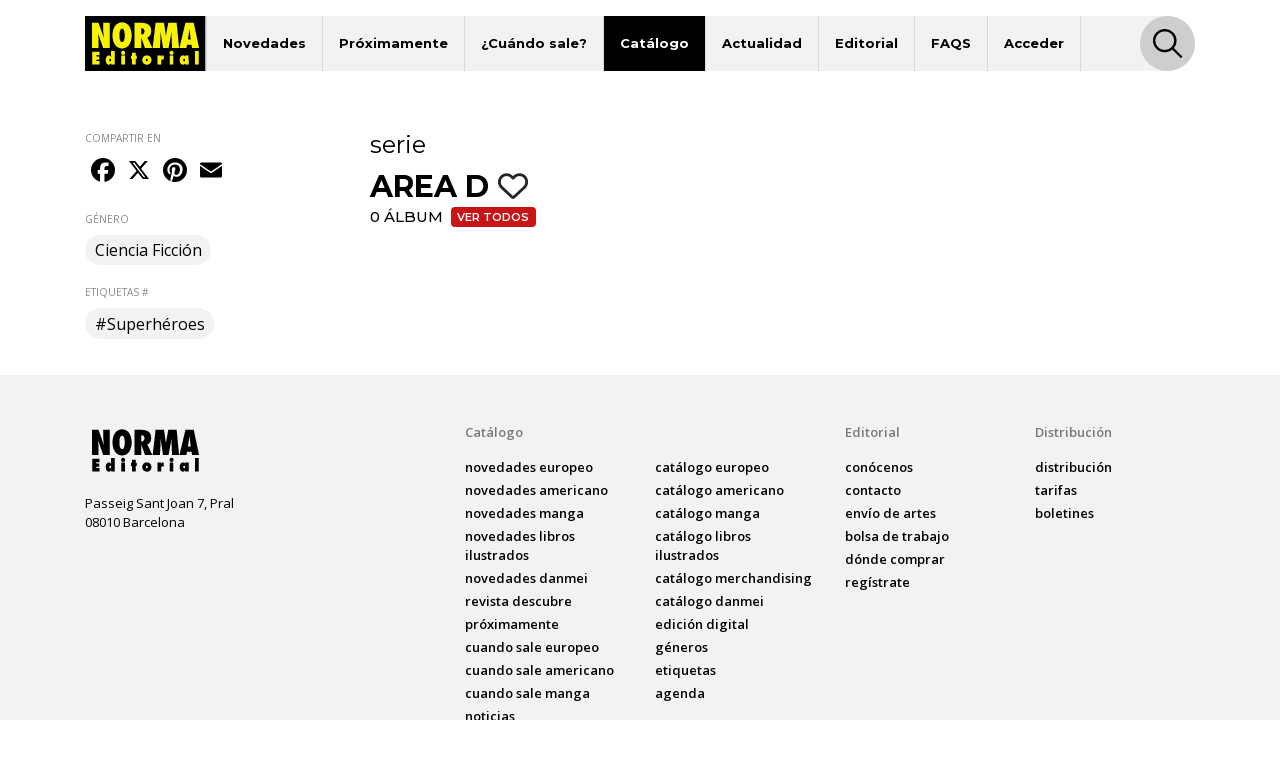

--- FILE ---
content_type: text/html; charset=UTF-8
request_url: https://www.normaeditorial.com/catalogo/manga/serie/area-d
body_size: 4567
content:
<!DOCTYPE html><html lang="es"><head><!-- Google Consent Mode --><script data-cookieconsent="ignore">
    window.dataLayer = window.dataLayer || [];
    function gtag() {
        dataLayer.push(arguments);
    }
    gtag('consent', 'default', {
        'ad_personalization': 'denied',
        'ad_storage': 'denied',
        'ad_user_data': 'denied',
        'analytics_storage': 'denied',
        'functionality_storage': 'denied',
        'personalization_storage': 'denied',
        'security_storage': 'granted',
        'wait_for_update': 500,
    });
    gtag("set", "ads_data_redaction", true);
    gtag("set", "url_passthrough", false);
</script><!-- End Google Consent Mode --><!-- Google tag (gtag.js) --><script data-cookieconsent="ignore" async src="https://www.googletagmanager.com/gtag/js?id=G-95P7WBC0W9"></script><script data-cookieconsent="ignore">
    window.dataLayer = window.dataLayer || [];
    function gtag(){dataLayer.push(arguments);}
    gtag('js', new Date());

    gtag('config', 'G-95P7WBC0W9');
</script><!-- End Google tag (gtag.js) --><!-- Facebook Pixel Code --><script data-cookieconsent="ignore">
!function(f,b,e,v,n,t,s){if(f.fbq)return;n=f.fbq=function(){n.callMethod?n.callMethod.apply(n,arguments):n.queue.push(arguments)};if(!f._fbq)f._fbq=n;n.push=n;n.loaded=!0;n.version='2.0';n.queue=[];t=b.createElement(e);t.async=!0;t.src=v;s=b.getElementsByTagName(e)[0];s.parentNode.insertBefore(t,s)}(window, document,'script','https://connect.facebook.net/en_US/fbevents.js');
fbq('consent', 'revoke');
fbq('init', '202111750692637');
fbq('track', 'PageView');
window.addEventListener('CookiebotOnConsentReady',function(e){
fbq('consent',Cookiebot.consent.marketing?'grant':'revoke')},!1)
</script><noscript><img height="1" width="1" style="display:none" src="https://www.facebook.com/tr?id=202111750692637&ev=PageView&noscript=1"/></noscript><!-- End Facebook Pixel Code --><!-- Cookiebot CMP--><script id="Cookiebot" src="https://consent.cookiebot.com/uc.js" data-cbid="5bfa9a97-9575-47c5-bfc1-a0d7d568fbb6" type="text/javascript"></script><!-- End Cookiebot CMP --><meta charset="utf-8"><meta name="viewport" content="width=device-width, initial-scale=1, shrink-to-fit=no"><title>Serie AREA D - Norma Editorial</title><meta name="description" content="Toda la información sobre la serie AREA D" /><meta name="author" content="iquadrat" /><meta name="language" content="es"><meta property="og:description" content="Toda la información sobre la serie AREA D" /><meta property="og:locale" content="es_ES" /><meta property="og:image" content="https://www.normaeditorial.com/images/logo.svg" /><meta property="og:type" content="website" /><meta property="og:title" content="Serie AREA D - Norma Editorial" /><meta property="og:url" content="https://www.normaeditorial.com/catalogo/manga/serie/area-d" /><meta property="og:site_name" content="Norma Editorial" /><meta name="twitter:card" content="summary_large_image"><meta name="twitter:title" content="Serie AREA D - Norma Editorial"><meta name="twitter:description" content="Toda la información sobre la serie AREA D"><meta name="twitter:site" content="@NormaEditorial"><meta name="twitter:creator" content="@NormaEditorial"><meta name="twitter:url" content="https://www.normaeditorial.com/catalogo/manga/serie/area-d"><meta name="twitter:image" content="https://www.normaeditorial.com/images/logo.svg" /><link rel="apple-touch-icon" href="/images/favicon/apple-touch-icon-114x114.png"/><link rel="apple-touch-icon" sizes="57x57" href="/images/favicon/apple-icon-57x57.png"><link rel="apple-touch-icon" sizes="60x60" href="/images/favicon/apple-icon-60x60.png"><link rel="apple-touch-icon" sizes="72x72" href="/images/favicon/apple-icon-72x72.png"><link rel="apple-touch-icon" sizes="76x76" href="/images/favicon/apple-icon-76x76.png"><link rel="apple-touch-icon" sizes="114x114" href="/images/favicon/apple-icon-114x114.png"><link rel="apple-touch-icon" sizes="120x120" href="/images/favicon/apple-icon-120x120.png"><link rel="apple-touch-icon" sizes="144x144" href="/images/favicon/apple-icon-144x144.png"><link rel="apple-touch-icon" sizes="152x152" href="/images/favicon/apple-icon-152x152.png"><link rel="apple-touch-icon" sizes="180x180" href="/images/favicon/apple-icon-180x180.png"><link rel="icon" type="image/png" sizes="192x192"  href="/images/favicon/android-icon-192x192.png"><link rel="icon" type="image/png" sizes="32x32" href="/images/favicon/favicon-32x32.png"><link rel="icon" type="image/png" sizes="96x96" href="/images/favicon/favicon-96x96.png"><link rel="icon" type="image/png" sizes="16x16" href="/images/favicon/favicon-16x16.png"><meta name="msapplication-TileColor" content="#ffffff"><meta name="msapplication-TileImage" content="/images/favicon/ms-icon-144x144.png"><meta name="geo.region" content="ES-CT" /><meta name="geo.placename" content="Barcelona" /><meta name="geo.position" content="41.392274;2.178569" /><meta name="ICBM" content="41.392274, 2.178569" /><meta name="theme-color" content="#000"/><meta name="apple-mobile-web-app-status-bar-style" content="black-translucent"><link rel="canonical" href="https://www.normaeditorial.com/catalogo/manga/serie/area-d" /><link rel="stylesheet" href="https://cdnjs.cloudflare.com/ajax/libs/font-awesome/6.4.2/css/all.min.css" /><link href="https://fonts.googleapis.com/css?family=Open+Sans:400,400i,600,700&amp;display=swap" rel="stylesheet"><link href="https://fonts.googleapis.com/css?family=Montserrat:300,400,500,600,700,800&amp;display=swap" rel="stylesheet"><link rel="stylesheet" type="text/css" href="https://cdnjs.cloudflare.com/ajax/libs/slick-carousel/1.8.1/slick.min.css"/><link rel="stylesheet" type="text/css" href="https://cdnjs.cloudflare.com/ajax/libs/slick-carousel/1.8.1/slick-theme.min.css"/><link rel="stylesheet" href="https://cdnjs.cloudflare.com/ajax/libs/fancybox/3.5.7/jquery.fancybox.min.css" /><link rel="stylesheet" href="/build/app.3d6c00b6.css"></head><body><header id="header"><div class="container"><div class="row"><div class="col order-0"><nav id="navbar-header" class="navbar navbar-expand-lg"><a href="/"><img class="logo" src="/images/logo.svg" alt="Norma Editorial" /></a><button class="navbar-toggler" type="button" data-toggle="collapse" data-target="#menu" aria-controls="menu" aria-expanded="false" aria-label="Toggle navigation"><img class="bars-icon" src="/images/bars.svg" alt="Abrir menu"><img class="close-icon" src="/images/close.svg" alt="Cerrar menu"></button><div class="collapse navbar-collapse" id="menu"><ul class="navbar-nav"><li class="nav-item "><a href="#" class="nav-link">Novedades</a><ul class="sub-nav"><li><a href="/novedades/comic-europeo">Cómic Europeo</a></li><li><a href="/novedades/comic-americano">Cómic Americano</a></li><li><a href="/novedades/manga">Manga</a></li><li><a href="/novedades/libros-ilustrados">Libros ilustrados</a></li><li><a href="/novedades/danmei">Danmei</a></li><li><a href="/revista-descubre">Revista DESCUBRE</a></li></ul></li><li class="nav-item "><a href="/proximamente" class="nav-link">Próximamente</a><ul class="sub-nav"><li><a href="/proximamente#europeo">Cómic Europeo</a></li><li><a href="/proximamente#manga">Manga</a></li></ul></li><li class="nav-item "><a href="#" class="nav-link">¿Cuándo sale?</a><ul class="sub-nav"><li><a href="/cuando-sale/comic-europeo">Cómic Europeo</a></li><li><a href="/cuando-sale/comic-americano">Cómic Americano</a></li><li><a href="/cuando-sale/manga">Manga</a></li><li><a href="/cuando-sale/libros-ilustrados">Libros ilustrados</a></li><li><a href="/cuando-sale/danmei">Danmei</a></li></ul></li><li class="nav-item active"><a href="#" class="nav-link">Catálogo</a><ul class="sub-nav"><li><a href="/catalogo/comic-europeo">Cómic Europeo</a></li><li><a href="/catalogo/comic-americano">Cómic Americano</a></li><li><a href="/catalogo/manga">Manga</a></li><li><a href="/catalogo/libros-ilustrados">Libros ilustrados</a></li><li><a href="/catalogo/merchandising">Merchandising</a></li><li><a href="/catalogo/danmei">Danmei</a></li><li><a href="http://www.cimoc.com" target="_cimoc">Edición digital</a></li><li><a href="/generos">Géneros</a></li><li><a href="/etiquetas">Etiquetas</a></li></ul></li><li class="nav-item "><a href="#" class="nav-link">Actualidad</a><ul class="sub-nav"><li><a href="/agenda">Agenda</a></li><li><a href="/noticias">Noticias</a></li><li><a href="/noticias/comic-americano">Cómic Americano</a></li><li><a href="/noticias/comic-europeo">Cómic Europeo</a></li><li><a href="/noticias/manga">Manga</a></li><li><a href="/noticias/norma-editorial">Norma Editorial</a></li><li><a href="/noticias/libro-ilustrado">Libro ilustrado</a></li></ul></li><li class="nav-item "><a href="#" class="nav-link">Editorial</a><ul class="sub-nav"><li><a href="/conocenos">Conócenos</a></li><li><a href="/contacto">Contacto</a></li><li><a href="/envio-artes">Envío de artes</a></li><li><a href="/bolsa-trabajo">Bolsa de trabajo</a></li><li><a href="/donde-comprar">Dónde comprar</a></li><li><a href="/distribucion">Distribución</a></li><li><a href="/boletines">Boletines</a></li><li><a href="/prensa">Prensa</a></li><li><a href="/normaland">Normaland</a></li></ul></li><li class="nav-item "><a href="/faqs" class="nav-link">FAQS</a></li><li class="nav-item "><a href="/usuario/registro" class="nav-link">Acceder</a></li></ul><div id="search-header-toggler"><button class="btn search-toggler" data-function="toggleSearch"><span><img src="/images/search.svg" alt="Buscar"></span></button><button class="btn search-close"><span><img src="/images/close.svg" alt="Cerrar" data-function="menuClose"></span></button></div></div></nav></div><form id="seeker-form" class="col-xl-10 offset-xl-1 order-1"><div class="row"><div class="col"><div class="search-bar"><img class="search-bar__icon" src="/images/search.svg" alt="Buscar"><input id="buscadorInput" class="form-control search-bar__input" type="text" placeholder="Encuentra" aria-label="Encuentra" data-token="kyyIA4sXYPRDnJMmvPxqr6AQbR73CTBATsAyXO288js"><button type="button" id="clear-input" class="btn"><img class="search-bar__icon" src="/images/back.svg" alt="Limpiar"></button></div></div></div></form><div id="seeker-results" class="col-xl-10 offset-xl-1 order-3"><div class="row"><div class="col-lg-3 order-1 order-lg-0 applied-filter"><div class="row justify-content-center"><div class="item col-12 col-sm col-lg-12" id="list-coleccion" style="display: none;"><label>COLECCIONES</label><div id="data-coleccion"></div></div><div class="item col-12 col-sm col-lg-12" id="list-serie" style="display: none;"><label>SERIES</label><div id="data-serie"></div></div><div class="item col-12 col-sm col-lg-12" id="list-autor" style="display: none;"><label>AUTORES</label><div id="data-autor"></div></div><div class="item col-12 col-sm col-lg-12" id="list-etiqueta" style="display: none;"><label>ETIQUETAS</label><div id="data-etiqueta"></div></div></div></div><div id="results-list" class="col-lg-9 order-0 order-lg-1"><div class="row justify-content-center" id="list-data-producto"></div></div></div></div></div><div class="row" id="buscador-link"><div class="col text-center" id="buscador-count"></div></div></div></header><main id="serie"><section id="info"><div class="container"><div class="row"><div class="col-lg-3 order-1 order-lg-0"><div id="share"><label class="label-sm">COMPARTIR EN</label><div class="a2a_kit a2a_kit_size_32 a2a_default_style"><a class="a2a_button_facebook"></a><a class="a2a_button_x"></a><a class="a2a_button_pinterest"></a><a class="a2a_button_email"></a></div></div><div class="badges"><label class="label-sm">GÉNERO</label><a href="/genero/ciencia-ficcion" class="badge badge-pill">Ciencia Ficción</a></div><div class="badges"><label class="label-sm">ETIQUETAS #</label><a href="/etiqueta/superheroes" class="badge badge-pill">#Superhéroes</a></div></div><div id="mid-col" class="col-lg-9 col-xl-8 order-0 order-lg-1"><div class="row"><div class="col"><h1 class="h1"><div class="h2">Serie</div>
                                    AREA D
                                                                                        <button class="btn fav" data-type="serie" data-status="0" data-value="3697"><i class="far fa-heart"></i></button></h1><div class="counter-albums">
                                    0 ÁLBUM
                                    <a href="/catalogo/manga/serie/area-d/albumes" class="badge badge-serie">Ver todos</a></div></div></div><div class="row"><div class="col"><div class="authors-list"></div></div></div><div class="row authors"></div></div></div></div></section><div id="carousel-container"></div></main><footer id="footer"><div class="container"><div class="row"><div class="col-12 col-lg-4 mb-3 text-center text-sm-left"><img class="logo" src="/images/logo-footer.svg" alt="Norma Editorial"/><address>Passeig Sant Joan 7, Pral<br />08010 Barcelona</address></div><div class="col-12 col-md-6 col-lg-4 mb-3 text-center text-sm-left"><label>Catálogo</label><nav><ul class="footer-catalogo"><li><a href="/novedades/comic-europeo">novedades Europeo</a></li><li><a href="/novedades/comic-americano">novedades Americano</a></li><li><a href="/novedades/manga">novedades Manga</a></li><li><a href="/novedades/libros-ilustrados">novedades Libros ilustrados</a></li><li><a href="/novedades/danmei">novedades Danmei</a></li><li><a href="/revista-descubre">Revista DESCUBRE</a></li><li><a href="/proximamente">próximamente</a></li><li><a href="/cuando-sale/comic-europeo">Cuando sale europeo</a></li><li><a href="/cuando-sale/comic-americano">Cuando sale americano</a></li><li><a href="/cuando-sale/manga">Cuando sale manga</a></li><li><a href="/noticias">noticias</a></li><li><a href="/catalogo/comic-europeo">catálogo Europeo</a></li><li><a href="/catalogo/comic-americano">catálogo Americano</a></li><li><a href="/catalogo/manga">catálogo Manga</a></li><li><a href="/catalogo/libros-ilustrados">catálogo Libros ilustrados</a></li><li><a href="/catalogo/merchandising">catálogo Merchandising</a></li><li><a href="/catalogo/danmei">catálogo Danmei</a></li><li><a href="http://www.cimoc.com" target="_cimoc">Edición digital</a></li><li><a href="/generos">Géneros</a></li><li><a href="/etiquetas">Etiquetas</a></li><li><a href="/agenda">agenda</a></li></ul></nav></div><div class="col-12 col-sm-6 col-md-3 col-lg-2 mb-3 text-center text-sm-left"><label>Editorial</label><nav><ul><li><a href="/conocenos">conócenos</a></li><li><a href="/contacto">contacto</a></li><li><a href="/envio-artes">envío de artes</a></li><li><a href="/bolsa-trabajo">bolsa de trabajo</a></li><li><a href="/donde-comprar">dónde comprar</a></li><li><a href="/usuario/registro">regístrate</a></li></ul></nav></div><div class="col-12 col-sm-6 col-md-3 col-lg-2 mb-3 text-center text-sm-left"><label>Distribución</label><nav><ul><li><a href="/distribucion">distribución</a></li><li><a href="/tarifa.xls">tarifas</a></li><li><a href="/boletines">boletines</a></li></ul></nav></div></div><div id="main-social" class="row"><div class="col offset-lg-4"><a class="badge badge-pill" href="https://www.facebook.com/NormaEditorial" target="_blank" rel="noopener noreferrer"><i class="fab fa-facebook-f"></i>Norma Editorial</a><a class="badge badge-pill" href="https://www.facebook.com/NormaEdManga" target="_blank" rel="noopener noreferrer"><i class="fab fa-facebook-f"></i>Manga</a><a class="badge badge-pill" href="https://x.com/NormaEditorial" target="_blank" rel="noopener noreferrer"><i class="fab fa-x-twitter"></i>Norma Editorial</a><a class="badge badge-pill" href="https://x.com/NormaEdManga" target="_blank" rel="noopener noreferrer"><i class="fab fa-x-twitter"></i>Manga</a><a class="badge badge-pill" href="https://www.instagram.com/Norma_Editorial/" target="_blank" rel="noopener noreferrer"><i class="fab fa-instagram"></i>Norma Editorial</a><a class="badge badge-pill" href="https://www.instagram.com/NormaEdManga" target="_blank" rel="noopener noreferrer"><i class="fab fa-instagram"></i>Manga</a><a class="badge badge-pill" href="https://www.youtube.com/user/MARKETINGNORMA" target="_blank" rel="noopener noreferrer"><i class="fab fa-youtube"></i>youtube</a></div></div><div id="other-sites" class="row"><div class="col offset-lg-4 text-center text-sm-left"><label>Otros sites</label><a href="http://normaeditorial.cat" target="_blank" rel="noopener noreferrer">normaeditorial.cat</a><a href="https://www.normacomics.com/" target="_blank" rel="noopener noreferrer">normacomics.com</a><a href="https://www.editorialastronave.com/" target="_blank" rel="noopener noreferrer">editorialastronave.com</a><a href="http://cimoc.com/" target="_blank" rel="noopener noreferrer">cimoc.com</a><a href="https://www.normaeditorial.com/concursomanga/" target="_blank" rel="noopener noreferrer">concursomanga.com</a></div></div></div><hr /><div class="container"><div class="row align-items-center"><div id="copyright" class="col-sm-auto"><span>&copy; Norma Editorial S.A.</span><a href="/terminos-legales">Términos legales</a><a href="https://iquadrat.com" target="_blank">Diseño web iquadrat</a></div><div id="social" class="col-sm-auto"><a href="https://www.facebook.com/NormaEditorial" target="_blank" rel="noopener noreferrer"><i class="fab fa-facebook-f"></i><span class="sr-only">Facebook</span></a><a href="https://x.com/NormaEditorial" target="_blank" rel="noopener noreferrer"><i class="fab fa-x-twitter"></i><span class="sr-only">Twitter</span></a><a href="https://www.instagram.com/Norma_Editorial/" target="_blank" rel="noopener noreferrer"><i class="fab fa-instagram"></i><span class="sr-only">Instagram</span></a><a href="https://www.youtube.com/user/MARKETINGNORMA" target="_blank" rel="noopener noreferrer"><i class="fab fa-youtube"></i><span class="sr-only">Youtube</span></a></div></div></div></footer><div id="search-footer-toggler"><button class="btn search-toggler"><img src="/images/search.svg" alt="Buscar" /></button><button class="btn search-close"><img src="/images/close.svg" alt="Cerrar" /></button></div><script data-cookieconsent="ignore" src="https://cdnjs.cloudflare.com/ajax/libs/jquery/3.4.1/jquery.min.js" integrity="sha256-CSXorXvZcTkaix6Yvo6HppcZGetbYMGWSFlBw8HfCJo=" crossorigin="anonymous"></script><script data-cookieconsent="ignore" src="https://cdnjs.cloudflare.com/ajax/libs/twitter-bootstrap/4.3.1/js/bootstrap.bundle.min.js" integrity="sha256-fzFFyH01cBVPYzl16KT40wqjhgPtq6FFUB6ckN2+GGw=" crossorigin="anonymous"></script><script data-cookieconsent="ignore" src="https://cdnjs.cloudflare.com/ajax/libs/slick-carousel/1.8.1/slick.min.js"></script><script data-cookieconsent="ignore" src="https://cdnjs.cloudflare.com/ajax/libs/fancybox/3.5.7/jquery.fancybox.min.js"></script><script data-cookieconsent="ignore" src="https://cdnjs.cloudflare.com/ajax/libs/jquery.lazy/1.7.10/jquery.lazy.min.js"></script><script src="/build/runtime.d94b3b43.js" data-cookieconsent="ignore"></script><script src="/build/app.468e7901.js" data-cookieconsent="ignore"></script><script type="text/plain" data-cookieconsent="statistics" src="/fp2.min.js"></script><script type="text/plain" data-cookieconsent="statistics" src="/js/fp2.js"></script><script type="text/plain" data-cookieconsent="statistics">if (window.fp2) window.fp2(112755499);</script><script>
        var a2a_config = a2a_config || {}; a2a_config.locale = "es";
    </script><script async src="https://static.addtoany.com/menu/page.js"></script></body></html>